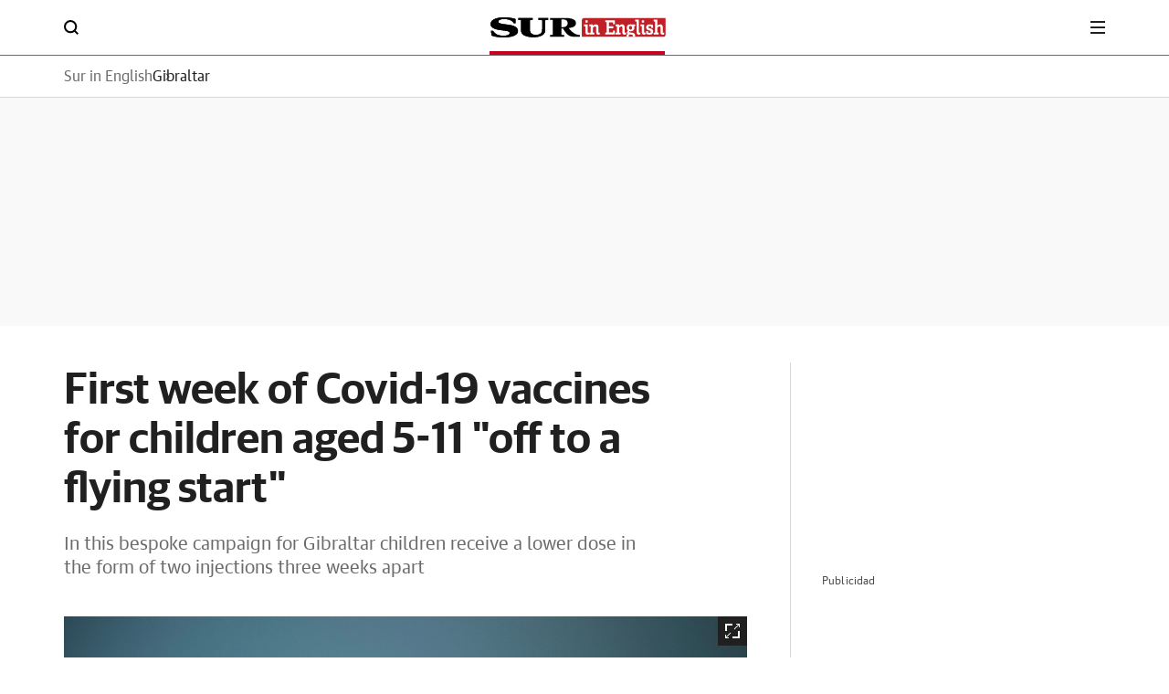

--- FILE ---
content_type: application/javascript
request_url: https://static.vocstatic.com/frontal/5.46.1/outbrain-index-jsx.js
body_size: 1899
content:
(self["[hash]fronLibsJsonpFunction"]=self["[hash]fronLibsJsonpFunction"]||[]).push([[8760],{8599:(e,t,r)=>{"use strict";r.r(t),r.d(t,{default:()=>d});var n=r(5772),a=r(9028),o=r(7716);function u(e){return u="function"==typeof Symbol&&"symbol"==typeof Symbol.iterator?function(e){return typeof e}:function(e){return e&&"function"==typeof Symbol&&e.constructor===Symbol&&e!==Symbol.prototype?"symbol":typeof e},u(e)}function l(e,t){for(var r=0;r<t.length;r++){var n=t[r];n.enumerable=n.enumerable||!1,n.configurable=!0,"value"in n&&(n.writable=!0),Object.defineProperty(e,i(n.key),n)}}function i(e){var t=function(e,t){if("object"!=u(e)||!e)return e;var r=e[Symbol.toPrimitive];if(void 0!==r){var n=r.call(e,t||"default");if("object"!=u(n))return n;throw new TypeError("@@toPrimitive must return a primitive value.")}return("string"===t?String:Number)(e)}(e,"string");return"symbol"==u(t)?t:t+""}var s=function(e){var t=e.widgetId,r=e.src;return n.default.createElement("div",{className:"v-adv__item"},n.default.createElement(o.OutbrainWidget,{dataSrc:r,dataWidgetId:t}))};const d=function(){return e=function e(t){!function(e,t){if(!(e instanceof t))throw new TypeError("Cannot call a class as a function")}(this,e),this.outbrainsContainer=t},(t=[{key:"run",value:function(){this.render()}},{key:"render",value:function(){this.outbrainsContainer.forEach((function(e){var t=e.getAttribute("data-voc-widget"),r=e.getAttribute("data-voc-src");(r.includes("pre-www")||r.includes("des-www"))&&(r=r.includes("pre-www")?r.replace("pre-",""):r.replace("des-","")),a.default.render(n.default.createElement(s,{widgetId:t,src:r}),e)}))}}])&&l(e.prototype,t),r&&l(e,r),Object.defineProperty(e,"prototype",{writable:!1}),e;var e,t,r}()},7716:(e,t,r)=>{var n,a;e.exports=(n={767:(e,t,r)=>{"use strict";Object.defineProperty(t,"__esModule",{value:!0}),t.OutbrainWidget=void 0;var n=Object.assign||function(e){for(var t=1;t<arguments.length;t++){var r=arguments[t];for(var n in r)Object.prototype.hasOwnProperty.call(r,n)&&(e[n]=r[n])}return e},a=l(r(697)),o=r(297),u=l(o);function l(e){return e&&e.__esModule?e:{default:e}}var i=function(e){var t=e.attrs;return u.default.createElement("div",n({className:"OUTBRAIN"},t))},s=u.default.memo((function(e){var t,r,n=e.dataSrc,a=e.dataWidgetId,l=e.obUserId,s=e.obInstallationKey,d=e.obInstallationType,c=e.obAppVer,f=e.isSecured,p=e.obContentUrl,b=e.obPortalUrl,y=e.obBundleUrl,m=e.obLanguage,g=e.obPsub,v=e.obAppId,w=e.externalId,h=(0,o.useRef)(null),E=(t={"data-src":n,"data-widget-id":a,"data-ob-user-id":l,"data-ob-installation-key":s,"data-ob-installation-type":d,"data-ob-app-ver":c,"data-is-secured":f,"data-ob-contenturl":p,"data-ob-portalurl":b,"data-ob-bundleurl":y,"data-ob-language":m,"data-ob-psub":g,"data-ob-app-id":v,"data-external-id":w},r={},Object.keys(t).forEach((function(e){return null!==t[e]&&""!==t[e]&&(r[e]=t[e])})),r),I=n||p||b||y;return(0,o.useEffect)((function(){var e,t,r;(e=h.current.querySelector(".OUTBRAIN"))&&e.getAttribute("data-ob-mark")||(t=I,(r=window.OBR)&&r.extern&&"function"==typeof r.extern.renderSpaWidgets&&r.extern.renderSpaWidgets(t))}),[E]),u.default.createElement("div",{ref:h,className:"OB-REACT-WRAPPER"},u.default.createElement(i,{key:Date.now(),attrs:E}))}));s.propTypes={dataSrc:a.default.string.isRequired,dataWidgetId:a.default.string.isRequired,obUserId:a.default.string,obInstallationKey:a.default.string,obInstallationType:a.default.string,obAppVer:a.default.string,isSecured:a.default.string,obContentUrl:a.default.string,obPortalUrl:a.default.string,obBundleUrl:a.default.string,obLanguage:a.default.string,obPsub:a.default.string,obAppId:a.default.string,externalId:a.default.string},s.defaultProps={obUserId:"",obInstallationKey:"",obInstallationType:"",obAppVer:"",isSecured:"",obContentUrl:null,obPortalUrl:null,obBundleUrl:null,obLanguage:null,obPsub:null,obAppId:null,externalId:null},t.OutbrainWidget=s},703:(e,t,r)=>{"use strict";var n=r(414);function a(){}function o(){}o.resetWarningCache=a,e.exports=function(){function e(e,t,r,a,o,u){if(u!==n){var l=new Error("Calling PropTypes validators directly is not supported by the `prop-types` package. Use PropTypes.checkPropTypes() to call them. Read more at http://fb.me/use-check-prop-types");throw l.name="Invariant Violation",l}}function t(){return e}e.isRequired=e;var r={array:e,bool:e,func:e,number:e,object:e,string:e,symbol:e,any:e,arrayOf:t,element:e,elementType:e,instanceOf:t,node:e,objectOf:t,oneOf:t,oneOfType:t,shape:t,exact:t,checkPropTypes:o,resetWarningCache:a};return r.PropTypes=r,r}},697:(e,t,r)=>{e.exports=r(703)()},414:e=>{"use strict";e.exports="SECRET_DO_NOT_PASS_THIS_OR_YOU_WILL_BE_FIRED"},297:e=>{"use strict";e.exports=r(5772)}},a={},function e(t){if(a[t])return a[t].exports;var r=a[t]={exports:{}};return n[t](r,r.exports,e),r.exports}(767))},9028:(e,t,r)=>{"use strict";r.r(t),r.d(t,{createPortal:()=>o,default:()=>a,findDOMNode:()=>u,flushSync:()=>l});const n=window.ReactDOM,a=n,{createPortal:o,findDOMNode:u,flushSync:l}=n},5772:(e,t,r)=>{"use strict";r.r(t),r.d(t,{Children:()=>u,Component:()=>o,Fragment:()=>I,PureComponent:()=>l,cloneElement:()=>m,createContext:()=>g,createElement:()=>y,createRef:()=>c,default:()=>a,forwardRef:()=>d,isValidElement:()=>b,memo:()=>w,useCallback:()=>h,useContext:()=>E,useEffect:()=>f,useImperativeHandle:()=>p,useLayoutEffect:()=>O,useMemo:()=>v,useRef:()=>s,useState:()=>i});const n=window.React,a=n,{Component:o,Children:u,PureComponent:l,useState:i,useRef:s,forwardRef:d,createRef:c,useEffect:f,useImperativeHandle:p,isValidElement:b,createElement:y,cloneElement:m,createContext:g,useMemo:v,memo:w,useCallback:h,useContext:E,Fragment:I,useLayoutEffect:O}=n}}]);